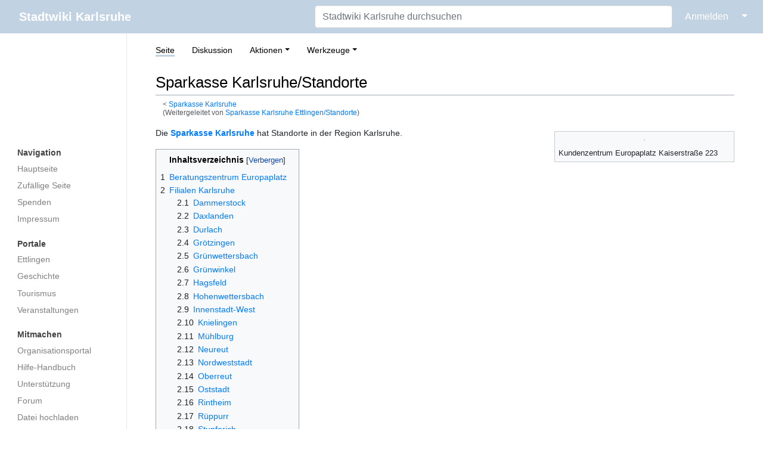

--- FILE ---
content_type: text/html; charset=UTF-8
request_url: https://ka.stadtwiki.net/Sparkasse_Karlsruhe_Ettlingen/Standorte
body_size: 55440
content:
<!DOCTYPE html>
<html class="client-nojs" lang="de-x-formal" dir="ltr">
<head>
<meta charset="UTF-8"/>
<title>Sparkasse Karlsruhe/Standorte – Stadtwiki Karlsruhe</title>
<script>document.documentElement.className="client-js";RLCONF={"wgBreakFrames":true,"wgSeparatorTransformTable":[",\t.",".\t,"],"wgDigitTransformTable":["",""],"wgDefaultDateFormat":"dmy","wgMonthNames":["","Januar","Februar","März","April","Mai","Juni","Juli","August","September","Oktober","November","Dezember"],"wgRequestId":"64054c991b97d52cf205a84f","wgCSPNonce":false,"wgCanonicalNamespace":"","wgCanonicalSpecialPageName":false,"wgNamespaceNumber":0,"wgPageName":"Sparkasse_Karlsruhe/Standorte","wgTitle":"Sparkasse Karlsruhe/Standorte","wgCurRevisionId":590803,"wgRevisionId":590803,"wgArticleId":68662,"wgIsArticle":true,"wgIsRedirect":false,"wgAction":"view","wgUserName":null,"wgUserGroups":["*"],"wgCategories":["Kreditinstitut"],"wgPageContentLanguage":"de-formal","wgPageContentModel":"wikitext","wgRelevantPageName":"Sparkasse_Karlsruhe/Standorte","wgRelevantArticleId":68662,"wgIsProbablyEditable":false,"wgRelevantPageIsProbablyEditable":false,"wgRestrictionEdit":[],"wgRestrictionMove":[],"wgRedirectedFrom":"Sparkasse_Karlsruhe_Ettlingen/Standorte","wgMFDisplayWikibaseDescriptions":{"search":false,"nearby":false,"watchlist":false,"tagline":false},"wgInternalRedirectTargetUrl":"/Sparkasse_Karlsruhe/Standorte"};
RLSTATE={"site.styles":"ready","user.styles":"ready","user":"ready","user.options":"loading","skins.medik.responsive":"ready","skins.medik":"ready"};RLPAGEMODULES=["mediawiki.action.view.redirect","site","mediawiki.page.ready","mediawiki.toc","skins.medik.js"];</script>
<script>(RLQ=window.RLQ||[]).push(function(){mw.loader.implement("user.options@12s5i",function($,jQuery,require,module){mw.user.tokens.set({"patrolToken":"+\\","watchToken":"+\\","csrfToken":"+\\"});});});</script>
<link rel="stylesheet" href="/w/load.php?lang=de-formal&amp;modules=skins.medik%7Cskins.medik.responsive&amp;only=styles&amp;skin=medik"/>
<script async="" src="/w/load.php?lang=de-formal&amp;modules=startup&amp;only=scripts&amp;raw=1&amp;skin=medik"></script>
<meta name="ResourceLoaderDynamicStyles" content=""/>
<link rel="stylesheet" href="/w/load.php?lang=de-formal&amp;modules=site.styles&amp;only=styles&amp;skin=medik"/>
<meta name="generator" content="MediaWiki 1.39.17"/>
<meta name="format-detection" content="telephone=no"/>
<meta name="theme-color" content="#c1d2e2"/>
<meta name="viewport" content="width=device-width, initial-scale=1"/>
<link rel="apple-touch-icon" href="/w/apple-touch-icon.png"/>
<link rel="icon" href="/w/favicon.ico"/>
<link rel="search" type="application/opensearchdescription+xml" href="/w/opensearch_desc.php" title="Stadtwiki Karlsruhe (de-formal)"/>
<link rel="EditURI" type="application/rsd+xml" href="https://ka.stadtwiki.net/w/api.php?action=rsd"/>
<link rel="license" href="https://creativecommons.org/licenses/by-nc-sa/2.0/"/>
<link rel="alternate" type="application/atom+xml" title="Atom-Feed für „Stadtwiki Karlsruhe“" href="/w/index.php?title=Spezial:Letzte_%C3%84nderungen&amp;feed=atom"/>
<link rel="canonical" href="https://ka.stadtwiki.net/Sparkasse_Karlsruhe/Standorte"/>
</head>
<body class="mediawiki ltr sitedir-ltr mw-hide-empty-elt ns-0 ns-subject page-Sparkasse_Karlsruhe_Standorte rootpage-Sparkasse_Karlsruhe skin-medik action-view skin--responsive"><style>:root {--medik: #c1d2e2;}</style>
<div id="mw-wrapper">

	<!-- navbar -->
	<div id="mw-navbar" role="navigation" class="navbar navbar-expand-lg navbar-light d-flex justify-content-between bg-ws">
		<div id="mw-navbar-left">
			<div id="p-logo" class="mw-portlet" role="banner"><span class="mw-hamb"></span><a id="p-banner" class="mw-wiki-title navbar-brand" href="/Hauptseite" title="Hauptseite"><span class="mw-desktop-sitename">Stadtwiki Karlsruhe</span> <span class="mw-mobile-sitename">Stadtwiki Karlsruhe</span></a></div>
		</div>
		<div class="dropdown" id="mw-navbar-right">
			<form action="/w/index.php" role="search" class="mw-portlet form-inline my-lg-0" id="p-search"><input type="hidden" value="Spezial:Suche" name="title"/><h3 hidden=""><label for="searchInput">Suche</label></h3><input type="search" name="search" placeholder="Stadtwiki Karlsruhe durchsuchen" aria-label="Stadtwiki Karlsruhe durchsuchen" autocapitalize="sentences" title="Stadtwiki Karlsruhe durchsuchen [f]" accesskey="f" id="searchInput" class="form-control mr-sm-2"/><input class="searchButton btn btn-outline-dark my-2 my-sm-0" type="submit" name="go" title="Gehe direkt zu der Seite mit genau diesem Namen, falls sie vorhanden ist." hidden="" id="searchGoButton" value="Seite"/></form><div id="user-tools" class="btn-group"><div class="profile-icon"></div><a href="/w/index.php?title=Spezial:Anmelden&amp;returnto=Sparkasse+Karlsruhe%2FStandorte"><button class="btn btn-link" type="submit">Anmelden</button></a><button class="btn btn-link dropdown-toggle dropdown-toggle-split" type="button" data-toggle="dropdown" aria-haspopup="true" aria-expanded="false"><span class="sr-only">&darr;</span></button><div class="dropdown-menu dropdown-menu-right"><div role="navigation" id="p-personal" title="Benutzermenü" aria-labelledby="p-personal-label" class="mw-portlet"><a id="p-personal-label" lang="de-x-formal" dir="ltr" class="nav-link disabled" href="#" role="button">Meine Werkzeuge</a><div class="mw-portlet-body"><ul lang="de-x-formal" dir="ltr"><li id="pt-createaccount" class="mw-list-item"><a href="/w/index.php?title=Spezial:Benutzerkonto_anlegen&amp;returnto=Sparkasse+Karlsruhe%2FStandorte" title="Wir ermutigen Sie dazu, ein Benutzerkonto zu erstellen und sich anzumelden. Es ist jedoch nicht zwingend erforderlich.">Benutzerkonto erstellen</a></li><li id="pt-login" class="mw-list-item"><a href="/w/index.php?title=Spezial:Anmelden&amp;returnto=Sparkasse+Karlsruhe%2FStandorte" title="Sich anzumelden wird gerne gesehen, ist jedoch nicht zwingend erforderlich. [o]" accesskey="o">Anmelden</a></li></ul></div></div></div></div>
		</div>
	</div>

	<!-- sidebar and main content wrapper -->
	<div class="container-fluid" id="mw-main-container">
		<div class="row">

			<!-- navigation sidebar -->
			<div id="mw-navigation" role="navigation" class="col-12 col-md-3 col-xl-2" style="font-size: 0.9em;">
				<nav class="nav flex-column">
					<h2>
						Navigationsmenü
					</h2>
					<div id="site-navigation">
						<div class="mw-wiki-navigation-logo"><a class="mw-wiki-logo" style="" href="/Hauptseite"></a></div><div role="navigation" id="p-Navigation" aria-labelledby="p-Navigation-label" class="mw-portlet"><a id="p-Navigation-label" lang="de-x-formal" dir="ltr" class="nav-link disabled" href="#" role="button">Navigation</a><div class="mw-portlet-body"><ul lang="de-x-formal" dir="ltr"><li id="n-mainpage" class="mw-list-item"><a href="/Hauptseite" class="nav-link" title="Hauptseite anzeigen [z]" accesskey="z">Hauptseite</a></li><li id="n-randompage" class="mw-list-item"><a href="/Spezial:Zuf%C3%A4llige_Seite" class="nav-link" title="Zufällige Seite aufrufen [x]" accesskey="x">Zufällige Seite</a></li><li id="n-Spenden" class="mw-list-item"><a href="/Stadtwiki:Spenden" class="nav-link">Spenden</a></li><li id="n-Impressum" class="mw-list-item"><a href="/Stadtwiki:Impressum" class="nav-link">Impressum</a></li></ul></div></div><div role="navigation" id="p-Portale" aria-labelledby="p-Portale-label" class="mw-portlet"><a id="p-Portale-label" lang="de-x-formal" dir="ltr" class="nav-link disabled" href="#" role="button">Portale</a><div class="mw-portlet-body"><ul lang="de-x-formal" dir="ltr"><li id="n-Ettlingen" class="mw-list-item"><a href="/Portal:Ettlingen" class="nav-link">Ettlingen</a></li><li id="n-Geschichte" class="mw-list-item"><a href="/Portal:Geschichte" class="nav-link">Geschichte</a></li><li id="n-Tourismus" class="mw-list-item"><a href="/Portal:Tourismus" class="nav-link">Tourismus</a></li><li id="n-Veranstaltungen" class="mw-list-item"><a href="/Portal:Veranstaltungen" class="nav-link">Veranstaltungen</a></li></ul></div></div><div role="navigation" id="p-Mitmachen" aria-labelledby="p-Mitmachen-label" class="mw-portlet"><a id="p-Mitmachen-label" lang="de-x-formal" dir="ltr" class="nav-link disabled" href="#" role="button">Mitmachen</a><div class="mw-portlet-body"><ul lang="de-x-formal" dir="ltr"><li id="n-Organisationsportal" class="mw-list-item"><a href="/Stadtwiki:Portal" class="nav-link">Organisationsportal</a></li><li id="n-Hilfe-Handbuch" class="mw-list-item"><a href="/Hilfe:Portal" class="nav-link">Hilfe-Handbuch</a></li><li id="n-Unterstützung" class="mw-list-item"><a href="/Stadtwiki:Unterst%C3%BCtzung" class="nav-link">Unterstützung</a></li><li id="n-Forum" class="mw-list-item"><a href="/Stadtwiki:Forum" class="nav-link">Forum</a></li><li id="n-Datei-hochladen" class="mw-list-item"><a href="/Spezial:Hochladen" class="nav-link">Datei hochladen</a></li><li id="n-recentchanges" class="mw-list-item"><a href="/Spezial:Letzte_%C3%84nderungen" class="nav-link" title="Liste der letzten Änderungen in diesem Wiki [r]" accesskey="r">Letzte Änderungen</a></li></ul></div></div><div role="navigation" id="p-Sonstiges" aria-labelledby="p-Sonstiges-label" class="mw-portlet"><a id="p-Sonstiges-label" lang="de-x-formal" dir="ltr" class="nav-link disabled" href="#" role="button">Sonstiges</a><div class="mw-portlet-body"><ul lang="de-x-formal" dir="ltr"><li id="n-Spezialseiten" class="mw-list-item"><a href="/Spezial:Spezialseiten" class="nav-link">Spezialseiten</a></li></ul></div></div>
					</div>
				</nav>
			</div>

			<!-- main content -->
			<div class="col-12 col-md-9 col-xl-10 py-md-3 px-md-5">
				
				
				<aside><div class="d-flex flex-row"><div role="navigation" id="p-namespaces" aria-labelledby="p-namespaces-label" class="mw-portlet"><a id="p-namespaces-label" lang="de-x-formal" dir="ltr" class="nav-link disabled" href="#" role="button">Namensräume</a><div class="mw-portlet-body"><div lang="de-x-formal" dir="ltr"><span id="ca-nstab-main" class="selected mw-list-item"><a href="/Sparkasse_Karlsruhe/Standorte" title="Seiteninhalt anzeigen [c]" accesskey="c">Seite</a></span><span id="ca-talk" class="mw-list-item"><a href="/Diskussion:Sparkasse_Karlsruhe/Standorte" rel="discussion" title="Diskussion zum Seiteninhalt [t]" accesskey="t">Diskussion</a></span></div></div></div><div class="dropdown"><a class="dropdown-toggle" role="button" data-toggle="dropdown" data-display="static" aria-haspopup="true" aria-expanded="false">Aktionen</a><div class="dropdown-menu dropdown-menu-right"><div role="navigation" id="p-views" aria-labelledby="p-views-label" class="mw-portlet"><a id="p-views-label" lang="de-x-formal" dir="ltr" class="nav-link disabled" href="#" role="button">Ansichten</a><div class="mw-portlet-body"><ul lang="de-x-formal" dir="ltr"><li id="ca-view" class="selected mw-list-item"><a href="/Sparkasse_Karlsruhe/Standorte" class="dropdown-item">Lesen</a></li><li id="ca-viewsource" class="mw-list-item"><a href="/w/index.php?title=Sparkasse_Karlsruhe/Standorte&amp;action=edit" class="dropdown-item" title="Diese Seite ist geschützt. Ihr Quelltext kann dennoch angesehen und kopiert werden. [e]" accesskey="e">Quelltext anzeigen</a></li><li id="ca-history" class="mw-list-item"><a href="/w/index.php?title=Sparkasse_Karlsruhe/Standorte&amp;action=history" class="dropdown-item" title="Frühere Versionen dieser Seite listen [h]" accesskey="h">Versionsgeschichte</a></li></ul></div></div></div></div><div class="dropdown"><a class="dropdown-toggle" role="button" data-toggle="dropdown" data-display="static" aria-haspopup="true" aria-expanded="false">Werkzeuge</a><div class="dropdown-menu dropdown-menu-right"><div role="navigation" id="p-tb" aria-labelledby="p-tb-label" class="mw-portlet"><a id="p-tb-label" lang="de-x-formal" dir="ltr" class="nav-link disabled" href="#" role="button">Werkzeuge</a><div class="mw-portlet-body"><ul lang="de-x-formal" dir="ltr"><li id="t-whatlinkshere" class="mw-list-item"><a href="/Spezial:Linkliste/Sparkasse_Karlsruhe/Standorte" class="dropdown-item" title="Liste aller Seiten, die hierher verlinken [j]" accesskey="j">Links auf diese Seite</a></li><li id="t-recentchangeslinked" class="mw-list-item"><a href="/Spezial:%C3%84nderungen_an_verlinkten_Seiten/Sparkasse_Karlsruhe/Standorte" rel="nofollow" class="dropdown-item" title="Letzte Änderungen an Seiten, die von hier verlinkt sind [k]" accesskey="k">Änderungen an verlinkten Seiten</a></li><li id="t-specialpages" class="mw-list-item"><a href="/Spezial:Spezialseiten" class="dropdown-item" title="Liste aller Spezialseiten [q]" accesskey="q">Spezialseiten</a></li><li id="t-print" class="mw-list-item"><a href="javascript:print();" rel="alternate" class="dropdown-item" title="Druckansicht dieser Seite [p]" accesskey="p">Druckversion</a></li><li id="t-permalink" class="mw-list-item"><a href="/w/index.php?title=Sparkasse_Karlsruhe/Standorte&amp;oldid=590803" class="dropdown-item" title="Dauerhafter Link zu dieser Seitenversion">Permanenter Link</a></li><li id="t-info" class="mw-list-item"><a href="/w/index.php?title=Sparkasse_Karlsruhe/Standorte&amp;action=info" class="dropdown-item" title="Weitere Informationen über diese Seite">Seiten­­informationen</a></li><li id="t-cite" class="mw-list-item"><a href="/w/index.php?title=Spezial:Zitierhilfe&amp;page=Sparkasse_Karlsruhe%2FStandorte&amp;id=590803&amp;wpFormIdentifier=titleform" class="dropdown-item" title="Hinweise, wie diese Seite zitiert werden kann">Seite zitieren</a></li></ul></div></div></div></div></div></aside>
				<div class="mw-body" id="content" style="font-size: 0.9em;" role="main">
					<div class="mw-indicators">
</div>

					<h1 id="firstHeading" class="firstHeading" lang=""><span class="mw-page-title-main">Sparkasse Karlsruhe/Standorte</span></h1>
					<div id="siteSub">Aus dem Stadtwiki Karlsruhe:</div>
					<div class="mw-body-content" id="bodyContent">
							<div id="contentSub">
								<p><span class="subpages">&lt; <a href="/Sparkasse_Karlsruhe" title="Sparkasse Karlsruhe">Sparkasse Karlsruhe</a></span><span class="mw-redirectedfrom">(Weitergeleitet von <a href="/w/index.php?title=Sparkasse_Karlsruhe_Ettlingen/Standorte&amp;redirect=no" class="mw-redirect" title="Sparkasse Karlsruhe Ettlingen/Standorte">Sparkasse Karlsruhe Ettlingen/Standorte</a>)</span></p>
								<p></p>
							</div>
							<div id="mw-content-text" class="mw-body-content mw-content-ltr" lang="de-x-formal" dir="ltr"><div class="mw-parser-output"><div class="thumb tright"><div class="thumbinner" style="width:302px;"><a href="/Datei:KaKaiserstr223-01.jpg" class="image"><img alt="" src="/w/thumb.php?f=KaKaiserstr223-01.jpg&amp;width=300" decoding="async" loading="lazy" width="300" height="225" class="thumbimage" srcset="/w/thumb.php?f=KaKaiserstr223-01.jpg&amp;width=450 1.5x, /w/thumb.php?f=KaKaiserstr223-01.jpg&amp;width=600 2x" /></a>  <div class="thumbcaption"><div class="magnify"><a href="/Datei:KaKaiserstr223-01.jpg" class="internal" title="vergrößern"></a></div>Kundenzentrum Europaplatz Kaiserstraße 223</div></div></div>
<p>Die <b><a href="/Sparkasse_Karlsruhe" title="Sparkasse Karlsruhe">Sparkasse Karlsruhe</a></b> hat Standorte in der Region Karlsruhe.
</p>
<div id="toc" class="toc" role="navigation" aria-labelledby="mw-toc-heading"><input type="checkbox" role="button" id="toctogglecheckbox" class="toctogglecheckbox" style="display:none" /><div class="toctitle" lang="de-x-formal" dir="ltr"><h2 id="mw-toc-heading">Inhaltsverzeichnis</h2><span class="toctogglespan"><label class="toctogglelabel" for="toctogglecheckbox"></label></span></div>
<ul>
<li class="toclevel-1 tocsection-1"><a href="#Beratungszentrum_Europaplatz"><span class="tocnumber">1</span> <span class="toctext">Beratungszentrum Europaplatz</span></a></li>
<li class="toclevel-1 tocsection-2"><a href="#Filialen_Karlsruhe"><span class="tocnumber">2</span> <span class="toctext">Filialen Karlsruhe</span></a>
<ul>
<li class="toclevel-2 tocsection-3"><a href="#Dammerstock"><span class="tocnumber">2.1</span> <span class="toctext">Dammerstock</span></a></li>
<li class="toclevel-2 tocsection-4"><a href="#Daxlanden"><span class="tocnumber">2.2</span> <span class="toctext">Daxlanden</span></a></li>
<li class="toclevel-2 tocsection-5"><a href="#Durlach"><span class="tocnumber">2.3</span> <span class="toctext">Durlach</span></a></li>
<li class="toclevel-2 tocsection-6"><a href="#Grötzingen"><span class="tocnumber">2.4</span> <span class="toctext">Grötzingen</span></a></li>
<li class="toclevel-2 tocsection-7"><a href="#Grünwettersbach"><span class="tocnumber">2.5</span> <span class="toctext">Grünwettersbach</span></a></li>
<li class="toclevel-2 tocsection-8"><a href="#Grünwinkel"><span class="tocnumber">2.6</span> <span class="toctext">Grünwinkel</span></a></li>
<li class="toclevel-2 tocsection-9"><a href="#Hagsfeld"><span class="tocnumber">2.7</span> <span class="toctext">Hagsfeld</span></a></li>
<li class="toclevel-2 tocsection-10"><a href="#Hohenwettersbach"><span class="tocnumber">2.8</span> <span class="toctext">Hohenwettersbach</span></a></li>
<li class="toclevel-2 tocsection-11"><a href="#Innenstadt-West"><span class="tocnumber">2.9</span> <span class="toctext">Innenstadt-West</span></a></li>
<li class="toclevel-2 tocsection-12"><a href="#Knielingen"><span class="tocnumber">2.10</span> <span class="toctext">Knielingen</span></a></li>
<li class="toclevel-2 tocsection-13"><a href="#Mühlburg"><span class="tocnumber">2.11</span> <span class="toctext">Mühlburg</span></a></li>
<li class="toclevel-2 tocsection-14"><a href="#Neureut"><span class="tocnumber">2.12</span> <span class="toctext">Neureut</span></a></li>
<li class="toclevel-2 tocsection-15"><a href="#Nordweststadt"><span class="tocnumber">2.13</span> <span class="toctext">Nordweststadt</span></a></li>
<li class="toclevel-2 tocsection-16"><a href="#Oberreut"><span class="tocnumber">2.14</span> <span class="toctext">Oberreut</span></a></li>
<li class="toclevel-2 tocsection-17"><a href="#Oststadt"><span class="tocnumber">2.15</span> <span class="toctext">Oststadt</span></a></li>
<li class="toclevel-2 tocsection-18"><a href="#Rintheim"><span class="tocnumber">2.16</span> <span class="toctext">Rintheim</span></a></li>
<li class="toclevel-2 tocsection-19"><a href="#Rüppurr"><span class="tocnumber">2.17</span> <span class="toctext">Rüppurr</span></a></li>
<li class="toclevel-2 tocsection-20"><a href="#Stupferich"><span class="tocnumber">2.18</span> <span class="toctext">Stupferich</span></a></li>
<li class="toclevel-2 tocsection-21"><a href="#Südstadt"><span class="tocnumber">2.19</span> <span class="toctext">Südstadt</span></a></li>
<li class="toclevel-2 tocsection-22"><a href="#Südweststadt"><span class="tocnumber">2.20</span> <span class="toctext">Südweststadt</span></a></li>
<li class="toclevel-2 tocsection-23"><a href="#Waldstadt"><span class="tocnumber">2.21</span> <span class="toctext">Waldstadt</span></a></li>
<li class="toclevel-2 tocsection-24"><a href="#Weststadt"><span class="tocnumber">2.22</span> <span class="toctext">Weststadt</span></a></li>
<li class="toclevel-2 tocsection-25"><a href="#Wolfartsweier"><span class="tocnumber">2.23</span> <span class="toctext">Wolfartsweier</span></a></li>
</ul>
</li>
<li class="toclevel-1 tocsection-26"><a href="#Filialen_Landkreis_Karlsruhe"><span class="tocnumber">3</span> <span class="toctext">Filialen Landkreis Karlsruhe</span></a>
<ul>
<li class="toclevel-2 tocsection-27"><a href="#Dettenheim"><span class="tocnumber">3.1</span> <span class="toctext">Dettenheim</span></a></li>
<li class="toclevel-2 tocsection-28"><a href="#Eggenstein-Leopoldshafen"><span class="tocnumber">3.2</span> <span class="toctext">Eggenstein-Leopoldshafen</span></a></li>
<li class="toclevel-2 tocsection-29"><a href="#Ettlingen"><span class="tocnumber">3.3</span> <span class="toctext">Ettlingen</span></a></li>
<li class="toclevel-2 tocsection-30"><a href="#Graben-Neudorf"><span class="tocnumber">3.4</span> <span class="toctext">Graben-Neudorf</span></a></li>
<li class="toclevel-2 tocsection-31"><a href="#Karlsbad"><span class="tocnumber">3.5</span> <span class="toctext">Karlsbad</span></a></li>
<li class="toclevel-2 tocsection-32"><a href="#Linkenheim-Hochstetten"><span class="tocnumber">3.6</span> <span class="toctext">Linkenheim-Hochstetten</span></a></li>
<li class="toclevel-2 tocsection-33"><a href="#Malsch"><span class="tocnumber">3.7</span> <span class="toctext">Malsch</span></a></li>
<li class="toclevel-2 tocsection-34"><a href="#Marxzell"><span class="tocnumber">3.8</span> <span class="toctext">Marxzell</span></a></li>
<li class="toclevel-2 tocsection-35"><a href="#Oberhausen-Rheinhausen"><span class="tocnumber">3.9</span> <span class="toctext">Oberhausen-Rheinhausen</span></a></li>
<li class="toclevel-2 tocsection-36"><a href="#Pfinztal"><span class="tocnumber">3.10</span> <span class="toctext">Pfinztal</span></a></li>
<li class="toclevel-2 tocsection-37"><a href="#Philippsburg"><span class="tocnumber">3.11</span> <span class="toctext">Philippsburg</span></a></li>
<li class="toclevel-2 tocsection-38"><a href="#Rheinstetten"><span class="tocnumber">3.12</span> <span class="toctext">Rheinstetten</span></a></li>
<li class="toclevel-2 tocsection-39"><a href="#Stutensee"><span class="tocnumber">3.13</span> <span class="toctext">Stutensee</span></a></li>
<li class="toclevel-2 tocsection-40"><a href="#Waghäusel"><span class="tocnumber">3.14</span> <span class="toctext">Waghäusel</span></a></li>
<li class="toclevel-2 tocsection-41"><a href="#Waldbronn"><span class="tocnumber">3.15</span> <span class="toctext">Waldbronn</span></a></li>
<li class="toclevel-2 tocsection-42"><a href="#Weingarten"><span class="tocnumber">3.16</span> <span class="toctext">Weingarten</span></a></li>
</ul>
</li>
</ul>
</div>

<h2><span class="mw-headline" id="Beratungszentrum_Europaplatz">Beratungszentrum Europaplatz</span></h2>
<dl><dt>Beratungszentrum Europaplatz</dt>
<dd><a href="/Kaiserstra%C3%9Fe" title="Kaiserstraße">Kaiserstraße</a> 223</dd>
<dd>76133 Karlsruhe</dd></dl>
<p>Weitere Informationen: <a class="external autonumber" href="https://www.sparkasse-karlsruhe.de/de/home/service/filiale-finden.html#/details/105611">[1]</a>
</p>
<h2><span class="mw-headline" id="Filialen_Karlsruhe">Filialen Karlsruhe</span></h2>
<h3><span class="mw-headline" id="Dammerstock">Dammerstock</span></h3>
<dl><dt>SB-Filiale Dammerstock</dt>
<dd><a href="/N%C3%BCrnberger_Stra%C3%9Fe" title="Nürnberger Straße">Nürnberger Straße</a> 5a</dd>
<dd>76199 Karlsruhe</dd></dl>
<p>Weitere Informationen: <a class="external autonumber" href="https://www.sparkasse-karlsruhe.de/de/home/service/filiale-finden.html#/details/14683">[2]</a>
</p>
<h3><span class="mw-headline" id="Daxlanden">Daxlanden</span></h3>
<dl><dt>Filiale Daxlanden</dt>
<dd><a href="/Rappenw%C3%B6rtstra%C3%9Fe" title="Rappenwörtstraße">Rappenwörtstraße</a> 30</dd>
<dd>76189 Karlsruhe</dd></dl>
<p>Weitere Informationen: <a class="external autonumber" href="https://www.sparkasse-karlsruhe.de/de/home/service/filiale-finden.html#/details/14684">[3]</a>
</p>
<h3><span class="mw-headline" id="Durlach">Durlach</span></h3>
<div class="thumb tright"><div class="thumbinner" style="width:302px;"><a href="/Datei:Aue_Sparkassenfiliale.jpg" class="image"><img alt="" src="/w/thumb.php?f=Aue_Sparkassenfiliale.jpg&amp;width=300" decoding="async" loading="lazy" width="300" height="223" class="thumbimage" srcset="/w/thumb.php?f=Aue_Sparkassenfiliale.jpg&amp;width=450 1.5x, /w/thumb.php?f=Aue_Sparkassenfiliale.jpg&amp;width=600 2x" /></a>  <div class="thumbcaption"><div class="magnify"><a href="/Datei:Aue_Sparkassenfiliale.jpg" class="internal" title="vergrößern"></a></div>Filiale Aue</div></div></div>
<dl><dt>Filiale Aue</dt>
<dd><a href="/Auer_Stra%C3%9Fe" title="Auer Straße">Auer Straße</a> 76</dd>
<dd>76227 Karlsruhe</dd></dl>
<p>Weitere Informationen: <a class="external autonumber" href="https://www.sparkasse-karlsruhe.de/de/home/service/filiale-finden.html#/details/36531">[4]</a>
</p>
<dl><dt>Filiale Durlach</dt>
<dd><a href="/Pfinztalstra%C3%9Fe" title="Pfinztalstraße">Pfinztalstraße</a> 61</dd>
<dd>76227 Karlsruhe</dd></dl>
<p>Weitere Informationen: <a class="external autonumber" href="https://www.sparkasse-karlsruhe.de/de/home/service/filiale-finden.html#/details/36530">[5]</a>
</p>
<h3><span id="Gr.C3.B6tzingen"></span><span class="mw-headline" id="Grötzingen">Grötzingen</span></h3>
<dl><dt>Filiale Grötzingen</dt></dl>
<dl><dd><a href="/M%C3%BChlstra%C3%9Fe" title="Mühlstraße">Mühlstraße</a> 8</dd>
<dd>76229 Karlsruhe</dd></dl>
<p>Weitere Informationen: <a class="external autonumber" href="https://www.sparkasse-karlsruhe.de/de/home/service/filiale-finden.html#/details/14676">[6]</a>
</p>
<h3><span id="Gr.C3.BCnwettersbach"></span><span class="mw-headline" id="Grünwettersbach">Grünwettersbach</span></h3>
<dl><dt>Filiale Grünwettersbach</dt>
<dd><a href="/Zur_Ziegelh%C3%BCtte" title="Zur Ziegelhütte">Zur Ziegelhütte</a> 1-3</dd>
<dd>76228 Karlsruhe</dd></dl>
<p>Weitere Informationen: <a class="external autonumber" href="https://www.sparkasse-karlsruhe.de/de/home/service/filiale-finden.html#/details/14671">[7]</a>
</p>
<h3><span id="Gr.C3.BCnwinkel"></span><span class="mw-headline" id="Grünwinkel">Grünwinkel</span></h3>
<dl><dt>SB-Filiale Heidenstückersiedlung</dt>
<dd><a href="/Bernsteinstra%C3%9Fe" title="Bernsteinstraße">Bernsteinstraße</a> 16</dd>
<dd>76189 Karlsruhe</dd></dl>
<p>Weitere Informationen: <a class="external autonumber" href="https://www.sparkasse-karlsruhe.de/de/home/service/filiale-finden.html#/details/14690">[8]</a>
</p>
<h3><span class="mw-headline" id="Hagsfeld">Hagsfeld</span></h3>
<dl><dt>SB-Filiale Hagsfeld</dt>
<dd><a href="/Karlsruher_Stra%C3%9Fe" title="Karlsruher Straße">Karlsruher Straße</a> 23</dd>
<dd>76139 Karlsruhe</dd></dl>
<p>Weitere Informationen: <a class="external autonumber" href="https://www.sparkasse-karlsruhe.de/de/home/service/filiale-finden.html#/details/36528">[9]</a>
</p>
<h3><span class="mw-headline" id="Hohenwettersbach">Hohenwettersbach</span></h3>
<dl><dt>SB-Filiale Hohenwettersbach</dt>
<dd><a href="/Neuer_Weg" title="Neuer Weg">Neuer Weg</a> 2</dd>
<dd>76228 Karlsruhe</dd></dl>
<p>Weitere Informationen: <a class="external autonumber" href="https://www.sparkasse-karlsruhe.de/de/home/service/filiale-finden.html#/details/148714">[10]</a>
</p>
<h3><span class="mw-headline" id="Innenstadt-West">Innenstadt-West</span></h3>
<div class="thumb tright"><div class="thumbinner" style="width:302px;"><a href="/Datei:Marktplatz_Blumenmarkt_November_2011_1.jpg" class="image"><img alt="" src="/w/thumb.php?f=Marktplatz_Blumenmarkt_November_2011_1.jpg&amp;width=300" decoding="async" loading="lazy" width="300" height="225" class="thumbimage" srcset="/w/thumb.php?f=Marktplatz_Blumenmarkt_November_2011_1.jpg&amp;width=450 1.5x, /w/thumb.php?f=Marktplatz_Blumenmarkt_November_2011_1.jpg&amp;width=600 2x" /></a>  <div class="thumbcaption"><div class="magnify"><a href="/Datei:Marktplatz_Blumenmarkt_November_2011_1.jpg" class="internal" title="vergrößern"></a></div>Filiale am <a href="/Marktplatz" title="Marktplatz">Marktplatz</a></div></div></div>
<dl><dt>SB-Filiale Marktplatz</dt>
<dd><a href="/Karl-Friedrich-Stra%C3%9Fe" title="Karl-Friedrich-Straße">Karl-Friedrich-Straße</a> 8</dd>
<dd>76133 Karlsruhe</dd>
<dt>Siehe auch</dt>
<dd>Kundenzentrum Europaplatz</dd></dl>
<p>Weitere Informationen: <a class="external autonumber" href="https://www.sparkasse-karlsruhe.de/de/home/service/filiale-finden.html#/details/14688">[11]</a>
</p>
<h3><span class="mw-headline" id="Knielingen">Knielingen</span></h3>
<dl><dt>Filiale Knielingen</dt>
<dd><a href="/Herweghstra%C3%9Fe" title="Herweghstraße">Herweghstraße</a> 1 b</dd>
<dd>76187 Karlsruhe</dd></dl>
<p>Weitere Informationen: <a class="external autonumber" href="https://www.sparkasse-karlsruhe.de/de/home/service/filiale-finden.html#/details/36529">[12]</a>
</p>
<h3><span id="M.C3.BChlburg"></span><span class="mw-headline" id="Mühlburg">Mühlburg</span></h3>
<dl><dt>Filiale Mühlburg</dt>
<dd><a href="/Rheinstra%C3%9Fe" title="Rheinstraße">Rheinstraße</a> 5-7</dd>
<dd>76185 Karlsruhe</dd></dl>
<p>Weitere Informationen: <a class="external autonumber" href="https://www.sparkasse-karlsruhe.de/de/home/service/filiale-finden.html#/details/14681">[13]</a>
</p>
<h3><span class="mw-headline" id="Neureut">Neureut</span></h3>
<dl><dt>SB-Filiale Neureut</dt>
<dd><a href="/Alte_Friedrichstra%C3%9Fe" title="Alte Friedrichstraße">Alte Friedrichstraße</a> 65</dd>
<dd>76149 Karlsruhe</dd></dl>
<p>weitere Informationen: <a class="external autonumber" href="https://www.sparkasse-karlsruhe.de/de/home/service/filiale-finden.html#/details/14679">[14]</a>
</p>
<dl><dt>Filiale Neureut</dt>
<dd><a href="/B%C3%A4renweg" title="Bärenweg">Bärenweg</a> 37</dd>
<dd>76149 Karlsruhe</dd></dl>
<p>weitere Informationen: <a class="external autonumber" href="https://www.sparkasse-karlsruhe.de/de/home/service/filiale-finden.html#/details/14694">[15]</a>
</p>
<div class="thumb tright"><div class="thumbinner" style="width:302px;"><a href="/Datei:Sparkasse_NeureuterPlatz.jpg" class="image"><img alt="" src="/w/thumb.php?f=Sparkasse_NeureuterPlatz.jpg&amp;width=300" decoding="async" loading="lazy" width="300" height="225" class="thumbimage" srcset="/w/thumb.php?f=Sparkasse_NeureuterPlatz.jpg&amp;width=450 1.5x, /w/thumb.php?f=Sparkasse_NeureuterPlatz.jpg&amp;width=600 2x" /></a>  <div class="thumbcaption"><div class="magnify"><a href="/Datei:Sparkasse_NeureuterPlatz.jpg" class="internal" title="vergrößern"></a></div>Fililale Neureuter Platz</div></div></div>
<dl><dt>SB-Filiale Neureut-Kirchfeld</dt>
<dd><a href="/Hermann-H%C3%B6pker-Aschoff-Stra%C3%9Fe" title="Hermann-Höpker-Aschoff-Straße">Hermann-Höpker-Aschoff-Straße</a> 2</dd>
<dd>76149 Karlsruhe</dd></dl>
<p>weitere Informationen: <a class="external autonumber" href="https://www.sparkasse-karlsruhe.de/de/home/service/filiale-finden.html#/details/143011">[16]</a>
</p>
<h3><span class="mw-headline" id="Nordweststadt">Nordweststadt</span></h3>
<div class="thumb tright"><div class="thumbinner" style="width:302px;"><a href="/Datei:2025-12-27_Sparkasse_Nordweststadt.JPG" class="image"><img alt="" src="/w/thumb.php?f=2025-12-27_Sparkasse_Nordweststadt.JPG&amp;width=300" decoding="async" loading="lazy" width="300" height="225" class="thumbimage" srcset="/w/thumb.php?f=2025-12-27_Sparkasse_Nordweststadt.JPG&amp;width=450 1.5x, /w/thumb.php?f=2025-12-27_Sparkasse_Nordweststadt.JPG&amp;width=600 2x" /></a>  <div class="thumbcaption"><div class="magnify"><a href="/Datei:2025-12-27_Sparkasse_Nordweststadt.JPG" class="internal" title="vergrößern"></a></div>Filiale Nordweststadt</div></div></div>
<dl><dt>Filiale Nordweststadt</dt>
<dd><a href="/Landauer_Stra%C3%9Fe" title="Landauer Straße">Landauer Straße</a> 6</dd>
<dd>76185 Karlsruhe</dd></dl>
<p>weitere Informationen: <a class="external autonumber" href="https://www.sparkasse-karlsruhe.de/de/home/service/filiale-finden.html#/details/148171">[17]</a>
</p>
<h3><span class="mw-headline" id="Oberreut">Oberreut</span></h3>
<dl><dt>Filiale Oberreut</dt>
<dd><a href="/Otto-Wels-Stra%C3%9Fe" title="Otto-Wels-Straße">Otto-Wels-Straße</a> 23-25</dd>
<dd>76189 Karlsruhe</dd></dl>
<p>Weitere Informationen: <a class="external autonumber" href="https://www.sparkasse-karlsruhe.de/de/home/service/filiale-finden.html#/details/14693">[18]</a>
</p>
<h3><span class="mw-headline" id="Oststadt">Oststadt</span></h3>
<dl><dt>Filiale Oststadt</dt>
<dd><a href="/Georg-Friedrich-Stra%C3%9Fe" title="Georg-Friedrich-Straße">Georg-Friedrich-Straße</a> 3</dd>
<dd>76131 Karlsruhe</dd></dl>
<p>Weitere Informationen: <a class="external autonumber" href="https://www.sparkasse-karlsruhe.de/de/home/service/filiale-finden.html#/details/14668">[19]</a>
</p>
<h3><span class="mw-headline" id="Rintheim">Rintheim</span></h3>
<dl><dt>SB-Filiale Rintheim</dt>
<dd><a href="/Mannheimer_Stra%C3%9Fe" title="Mannheimer Straße">Mannheimer Straße</a> 51</dd>
<dd>76131 Karlsruhe</dd></dl>
<p>Weitere Informationen: <a class="external autonumber" href="https://www.sparkasse-karlsruhe.de/de/home/service/filiale-finden.html#/details/14687">[20]</a>
</p>
<h3><span id="R.C3.BCppurr"></span><span class="mw-headline" id="Rüppurr">Rüppurr</span></h3>
<div class="thumb tright"><div class="thumbinner" style="width:302px;"><a href="/Datei:Sparkasse_Karlsruhe_Zweigstelle_R%C3%BCppurr.jpg" class="image"><img alt="" src="/w/thumb.php?f=Sparkasse_Karlsruhe_Zweigstelle_R%C3%BCppurr.jpg&amp;width=300" decoding="async" loading="lazy" width="300" height="223" class="thumbimage" srcset="/w/thumb.php?f=Sparkasse_Karlsruhe_Zweigstelle_R%C3%BCppurr.jpg&amp;width=450 1.5x, /w/thumb.php?f=Sparkasse_Karlsruhe_Zweigstelle_R%C3%BCppurr.jpg&amp;width=600 2x" /></a>  <div class="thumbcaption"><div class="magnify"><a href="/Datei:Sparkasse_Karlsruhe_Zweigstelle_R%C3%BCppurr.jpg" class="internal" title="vergrößern"></a></div>Zweigstelle <a href="/R%C3%BCppurr" title="Rüppurr">Rüppurr</a></div></div></div>
<dl><dt>Filiale Rüppurr</dt>
<dd><a href="/Tulpenstra%C3%9Fe" title="Tulpenstraße">Tulpenstraße</a> 4</dd>
<dd>76199 Karlsruhe</dd></dl>
<p>Weitere Informationen: <a class="external autonumber" href="https://www.sparkasse-karlsruhe.de/de/home/service/filiale-finden.html#/details/14673">[21]</a>
</p>
<h3><span class="mw-headline" id="Stupferich">Stupferich</span></h3>
<dl><dt>SB-Filiale Stupferich</dt>
<dd><a href="/Ortsstra%C3%9Fe" title="Ortsstraße">Ortsstraße</a> 28</dd>
<dd>76228 Karlsruhe</dd></dl>
<p>Weitere Informationen: <a class="external autonumber" href="https://www.sparkasse-karlsruhe.de/de/home/service/filiale-finden.html#/details/14675">[22]</a>
</p>
<h3><span id="S.C3.BCdstadt"></span><span class="mw-headline" id="Südstadt">Südstadt</span></h3>
<dl><dt>Filiale Mendelssohnplatz</dt>
<dd><a href="/R%C3%BCppurrer_Stra%C3%9Fe" title="Rüppurrer Straße">Rüppurrer Straße</a> 2c</dd>
<dd>76137 Karlsruhe</dd></dl>
<p>Weitere Informationen: <a class="external autonumber" href="https://www.sparkasse-karlsruhe.de/de/home/service/filiale-finden.html#/details/14669">[23]</a>
</p>
<h3><span id="S.C3.BCdweststadt"></span><span class="mw-headline" id="Südweststadt">Südweststadt</span></h3>
<dl><dt>Filiale Barbarossaplatz</dt>
<dd><a href="/Ebertstra%C3%9Fe" title="Ebertstraße">Ebertstraße</a> 38</dd>
<dd>76137 Karlsruhe</dd></dl>
<p>Weitere Informationen: <a class="external autonumber" href="https://www.sparkasse-karlsruhe.de/de/home/service/filiale-finden.html#/details/14689">[24]</a>
</p>
<dl><dt>SB-Filiale Beiertheimer Feld</dt>
<dd><a href="/Schwindstra%C3%9Fe" title="Schwindstraße">Schwindstraße</a> 10</dd>
<dd>76135 Karlsruhe</dd></dl>
<p>Weitere Informationen: <a class="external autonumber" href="https://www.sparkasse-karlsruhe.de/de/home/service/filiale-finden.html#/details/117096">[25]</a>
</p>
<dl><dt>SB-Filiale Karlstraße</dt>
<dd><a href="/Karlstra%C3%9Fe" title="Karlstraße">Karlstraße</a> 63–65</dd>
<dd>76137 Karlsruhe</dd>
<dd>befindet sich am <a href="/Alter_Brauhof_(Weg)" title="Alter Brauhof (Weg)">Weg „Alter Brauhof“</a></dd></dl>
<p>Weitere Informationen: <a class="external autonumber" href="https://www.sparkasse-karlsruhe.de/de/home/service/filiale-finden.html#/details/36534">[26]</a>
</p>
<h3><span class="mw-headline" id="Waldstadt">Waldstadt</span></h3>
<dl><dt>Filiale Waldstadt</dt>
<dd><a href="/L%C3%B6tzener_Stra%C3%9Fe" title="Lötzener Straße">Lötzener Straße</a> 18</dd>
<dd>76139 Karlsruhe</dd></dl>
<p>Weitere Informationen: <a class="external autonumber" href="https://www.sparkasse-karlsruhe.de/de/home/service/filiale-finden.html#/details/14670">[27]</a>
</p>
<h3><span class="mw-headline" id="Weststadt">Weststadt</span></h3>
<dl><dt>SB-Filiale Weststadt</dt>
<dd><a href="/Sophienstra%C3%9Fe" title="Sophienstraße">Sophienstraße</a> 121</dd>
<dd>76135 Karlsruhe</dd></dl>
<p>Weitere Informationen: <a class="external autonumber" href="https://www.sparkasse-karlsruhe.de/de/home/service/filiale-finden.html#/details/14674">[28]</a>
</p>
<h3><span class="mw-headline" id="Wolfartsweier">Wolfartsweier</span></h3>
<dl><dt>SB-Filiale Wolfartsweier</dt>
<dd><a href="/Heubergstra%C3%9Fe" title="Heubergstraße">Heubergstraße</a> 4</dd>
<dd>76228 Karlsruhe</dd></dl>
<p>Weitere Informationen: <a class="external autonumber" href="https://www.sparkasse-karlsruhe.de/de/home/service/filiale-finden.html#/details/14691">[29]</a>
</p>
<h2><span class="mw-headline" id="Filialen_Landkreis_Karlsruhe">Filialen Landkreis Karlsruhe</span></h2>
<h3><span class="mw-headline" id="Dettenheim">Dettenheim</span></h3>
<dl><dt>Filiale Liedolsheim</dt>
<dd><a href="/Hauptstra%C3%9Fe_(Liedolsheim)" title="Hauptstraße (Liedolsheim)">Hauptstraße</a> 16</dd>
<dd>76706 Dettenheim</dd></dl>
<p>Weitere Informationen: <a class="external autonumber" href="https://www.sparkasse-karlsruhe.de/de/home/service/filiale-finden.html#/details/14731">[30]</a>
</p>
<h3><span class="mw-headline" id="Eggenstein-Leopoldshafen">Eggenstein-Leopoldshafen</span></h3>
<div class="thumb tright"><div class="thumbinner" style="width:302px;"><a href="/Datei:LEO_Sparkasse.jpg" class="image"><img alt="" src="/w/thumb.php?f=LEO_Sparkasse.jpg&amp;width=300" decoding="async" loading="lazy" width="300" height="225" class="thumbimage" srcset="/w/thumb.php?f=LEO_Sparkasse.jpg&amp;width=450 1.5x, /w/thumb.php?f=LEO_Sparkasse.jpg&amp;width=600 2x" /></a>  <div class="thumbcaption"><div class="magnify"><a href="/Datei:LEO_Sparkasse.jpg" class="internal" title="vergrößern"></a></div>Filiale Leopoldshafen</div></div></div>
<dl><dt>Filiale Eggenstein-Leopoldshafen</dt>
<dd><a href="/Hauptstra%C3%9Fe_(Eggenstein)" title="Hauptstraße (Eggenstein)">Hauptstraße</a> 33</dd>
<dd>76344 Eggenstein-Leopoldshafen</dd></dl>
<p>Weitere Informationen: <a class="external autonumber" href="https://www.sparkasse-karlsruhe.de/de/home/service/filiale-finden.html#/details/14733">[31]</a>
</p>
<dl><dt>SB-Filiale Leopoldshafen</dt>
<dd><a href="/Hardtstra%C3%9Fe_(Leopoldshafen)" title="Hardtstraße (Leopoldshafen)">Hardtstraße</a> 15</dd>
<dd>76344 Eggenstein-Leopoldshafen</dd></dl>
<p>Weitere Informationen: <a class="external autonumber" href="https://www.sparkasse-karlsruhe.de/de/home/service/filiale-finden.html#/details/14735">[32]</a>
</p>
<h3><span class="mw-headline" id="Ettlingen">Ettlingen</span></h3>
<dl><dt>Beratungszentrum Ettlingen</dt>
<dd>Erwin-Vetter-Platz 2a</dd>
<dd>76275 Ettlingen</dd></dl>
<p>Weitere Informationen: <a class="external autonumber" href="https://www.sparkasse-karlsruhe.de/de/home/service/filiale-finden.html#/details/110724">[33]</a>
</p>
<dl><dt>SB-Filiale Berliner Platz Ettlingen</dt>
<dd><a href="/Berliner_Platz_(Ettlingen)" title="Berliner Platz (Ettlingen)">Berliner Platz</a> 2</dd>
<dd>76275 Ettlingen</dd></dl>
<p>Weitere Informationen: <a class="external autonumber" href="https://www.sparkasse-karlsruhe.de/de/home/service/filiale-finden.html#/details/14716">[34]</a>
</p>
<dl><dt>SB-Filiale Lindenweg Ettlingen</dt>
<dd><a href="/Lindenweg_(Ettlingen)" title="Lindenweg (Ettlingen)">Lindenweg</a> 1</dd>
<dd>76275 Ettlingen</dd></dl>
<p>Weitere Informationen: <a class="external autonumber" href="https://www.sparkasse-karlsruhe.de/de/home/service/filiale-finden.html#/details/14711">[35]</a>
</p>
<div class="thumb tright"><div class="thumbinner" style="width:302px;"><a href="/Datei:Bruchhausen_Sparkasse.jpg" class="image"><img alt="" src="/w/thumb.php?f=Bruchhausen_Sparkasse.jpg&amp;width=300" decoding="async" loading="lazy" width="300" height="229" class="thumbimage" srcset="/w/thumb.php?f=Bruchhausen_Sparkasse.jpg&amp;width=450 1.5x, /w/thumb.php?f=Bruchhausen_Sparkasse.jpg&amp;width=600 2x" /></a>  <div class="thumbcaption"><div class="magnify"><a href="/Datei:Bruchhausen_Sparkasse.jpg" class="internal" title="vergrößern"></a></div>Filiale Bruchhausen</div></div></div>
<dl><dt>SB-Filiale Bruchhausen</dt>
<dd><a href="/Fr%C3%BChlingstra%C3%9Fe_(Bruchhausen)" title="Frühlingstraße (Bruchhausen)">Frühlingstraße</a> 10</dd>
<dd>76275 Ettlingen</dd></dl>
<p>Weitere Informationen: <a class="external autonumber" href="https://www.sparkasse-karlsruhe.de/de/home/service/filiale-finden.html#/details/14712">[36]</a>
</p>
<h3><span class="mw-headline" id="Graben-Neudorf">Graben-Neudorf</span></h3>
<div class="thumb tright"><div class="thumbinner" style="width:302px;"><a href="/Datei:Graben-Hauptstr-04.jpg" class="image"><img alt="" src="/w/thumb.php?f=Graben-Hauptstr-04.jpg&amp;width=300" decoding="async" loading="lazy" width="300" height="225" class="thumbimage" srcset="/w/thumb.php?f=Graben-Hauptstr-04.jpg&amp;width=450 1.5x, /w/thumb.php?f=Graben-Hauptstr-04.jpg&amp;width=600 2x" /></a>  <div class="thumbcaption"><div class="magnify"><a href="/Datei:Graben-Hauptstr-04.jpg" class="internal" title="vergrößern"></a></div>Filiale Graben-Neudorf</div></div></div>
<dl><dt>Beratungszentrum Graben-Neudorf</dt>
<dd><a href="/Hauptstra%C3%9Fe_(Graben)" title="Hauptstraße (Graben)">Hauptstraße</a> 16</dd>
<dd>76676 Graben-Neudorf</dd></dl>
<p>Weitere Informationen: <a class="external autonumber" href="https://www.sparkasse-karlsruhe.de/de/home/service/filiale-finden.html#/details/101491">[37]</a>
</p>
<dl><dt>SB-Filiale Graben Beethovenstraße</dt>
<dd><a href="/Beethovenstra%C3%9Fe_(Graben)" title="Beethovenstraße (Graben)">Beethovenstraße</a> 3</dd>
<dd>76676 Graben-Neudorf</dd></dl>
<p>Weitere Informationen: <a class="external autonumber" href="https://www.sparkasse-karlsruhe.de/de/home/service/filiale-finden.html#/details/14736">[38]</a>
</p>
<dl><dt>SB-Filiale Neudorf</dt>
<dd>Bruchsaler Straße 29a</dd>
<dd>76676 Graben-Neudorf</dd></dl>
<p>Weitere Informationen: <a class="external autonumber" href="https://www.sparkasse-karlsruhe.de/de/home/service/filiale-finden.html#/details/14737">[39]</a>
</p>
<h3><span class="mw-headline" id="Karlsbad">Karlsbad</span></h3>
<dl><dt>Filiale Langensteinbach</dt>
<dd>Hirtenstraße 43</dd>
<dd>76307 Karlsbad</dd></dl>
<p>Weitere Informationen: <a class="external autonumber" href="https://www.sparkasse-karlsruhe.de/de/home/service/filiale-finden.html#/details/36541">[40]</a>
</p>
<dl><dt>SB-Filiale Langensteinbach KSC</dt>
<dd>Benzstraße 1</dd>
<dd>76307 Karlsbad</dd></dl>
<p>Weitere Informationen: <a class="external autonumber" href="https://www.sparkasse-karlsruhe.de/de/home/service/filiale-finden.html#/details/110839">[41]</a>
</p>
<h3><span class="mw-headline" id="Linkenheim-Hochstetten">Linkenheim-Hochstetten</span></h3>
<dl><dt>Filiale Linkenheim-Hochstetten</dt>
<dd><a href="/Karlsruher_Stra%C3%9Fe_(Linkenheim)" title="Karlsruher Straße (Linkenheim)">Karlsruher Straße</a> 45–47</dd>
<dd>76351 Linkenheim-Hochstetten</dd></dl>
<p>Weitere Informationen: <a class="external autonumber" href="https://www.sparkasse-karlsruhe.de/de/home/service/filiale-finden.html#/details/36544">[42]</a>
</p>
<h3><span class="mw-headline" id="Malsch">Malsch</span></h3>
<dl><dt>Beratungszentrum Malsch</dt>
<dd><a href="/Adlerstra%C3%9Fe_(Malsch)" title="Adlerstraße (Malsch)">Adlerstraße</a> 50</dd>
<dd>76316 Malsch</dd></dl>
<p>Weitere Informationen: <a class="external autonumber" href="https://www.sparkasse-karlsruhe.de/de/home/service/filiale-finden.html#/details/14702">[43]</a>
</p>
<h3><span class="mw-headline" id="Marxzell">Marxzell</span></h3>
<dl><dt>SB-Filiale Pfaffenrot</dt>
<dd>Pforzheimer Straße 10</dd>
<dd>76359 Marxzell</dd></dl>
<p>Weitere Informationen: <a class="external autonumber" href="https://www.sparkasse-karlsruhe.de/de/home/service/filiale-finden.html#/details/36542">[44]</a>
</p>
<h3><span class="mw-headline" id="Oberhausen-Rheinhausen">Oberhausen-Rheinhausen</span></h3>
<dl><dt>Filiale Oberhausen-Rheinhausen</dt>
<dd>Marienstraße 30</dd>
<dd>68794 Oberhausen-Rheinhausen</dd></dl>
<p>Weitere Informationen: <a class="external autonumber" href="https://www.sparkasse-karlsruhe.de/de/home/service/filiale-finden.html#/details/14741">[45]</a>
</p>
<dl><dt>SB-Filiale Rheinhausen</dt>
<dd>Hauptstraße 53</dd>
<dd>68794 Oberhausen-Rheinhausen</dd></dl>
<p>Weitere Informationen: <a class="external autonumber" href="https://www.sparkasse-karlsruhe.de/de/home/service/filiale-finden.html#/details/14740">[46]</a>
</p>
<h3><span class="mw-headline" id="Pfinztal">Pfinztal</span></h3>
<dl><dt>Filiale Berghausen</dt>
<dd><a href="/Br%C3%BCckstra%C3%9Fe_(Berghausen)" title="Brückstraße (Berghausen)">Brückstraße</a> 7</dd>
<dd>76327 Pfinztal</dd></dl>
<p>Weitere Informationen: <a class="external autonumber" href="https://www.sparkasse-karlsruhe.de/de/home/service/filiale-finden.html#/details/36535">[47]</a>
</p>
<dl><dt>SB-Filiale Söllingen</dt>
<dd><a href="/Hauptstra%C3%9Fe_(S%C3%B6llingen)" title="Hauptstraße (Söllingen)">Hauptstraße</a> 51</dd>
<dd>76327 Pfinztal</dd></dl>
<p>Weitere Informationen: <a class="external autonumber" href="https://www.sparkasse-karlsruhe.de/de/home/service/filiale-finden.html#/details/14705">[48]</a>
</p>
<dl><dt>SB-Filiale Wöschbach</dt>
<dd><a href="/Wesostra%C3%9Fe_(W%C3%B6schbach)" title="Wesostraße (Wöschbach)">Wesostraße</a> 76</dd>
<dd>76327 Pfinztal</dd></dl>
<p>Weitere Informationen: <a class="external autonumber" href="https://www.sparkasse-karlsruhe.de/de/home/service/filiale-finden.html#/details/36537">[49]</a>
</p>
<h3><span class="mw-headline" id="Philippsburg">Philippsburg</span></h3>
<div class="thumb tright"><div class="thumbinner" style="width:302px;"><a href="/Datei:Phi-Marktplatz-03.jpg" class="image"><img alt="" src="/w/thumb.php?f=Phi-Marktplatz-03.jpg&amp;width=300" decoding="async" loading="lazy" width="300" height="225" class="thumbimage" srcset="/w/thumb.php?f=Phi-Marktplatz-03.jpg&amp;width=450 1.5x, /w/thumb.php?f=Phi-Marktplatz-03.jpg&amp;width=600 2x" /></a>  <div class="thumbcaption"><div class="magnify"><a href="/Datei:Phi-Marktplatz-03.jpg" class="internal" title="vergrößern"></a></div>Filiale Philippsburg am <a href="/Marktplatz_(Philippsburg)" title="Marktplatz (Philippsburg)">Marktplatz</a></div></div></div>
<dl><dt>Filiale Philippsburg</dt>
<dd><a href="/S%C3%B6ternstra%C3%9Fe_(Philippsburg)" title="Söternstraße (Philippsburg)">Söternstraße</a> 2</dd>
<dd>76661 Philippsburg</dd></dl>
<p>Weitere Informationen: <a class="external autonumber" href="https://www.sparkasse-karlsruhe.de/de/home/service/filiale-finden.html#/details/101505">[50]</a>
</p>
<dl><dt>SB-Filiale Huttenheim</dt>
<dd>Rheinstraße 44</dd>
<dd>76661 Philippsburg</dd></dl>
<p>Weitere Informationen: <a class="external autonumber" href="https://www.sparkasse-karlsruhe.de/de/home/service/filiale-finden.html#/details/14742">[51]</a>
</p>
<h3><span class="mw-headline" id="Rheinstetten">Rheinstetten</span></h3>
<dl><dt>Filiale Forchheim</dt>
<dd><a href="/Karlsruher_Stra%C3%9Fe_(Forchheim)" title="Karlsruher Straße (Forchheim)">Karlsruher Straße</a> 38</dd>
<dd>76287 Rheinstetten</dd></dl>
<p>Weitere Informationen: <a class="external autonumber" href="https://www.sparkasse-karlsruhe.de/de/home/service/filiale-finden.html#/details/14724">[52]</a>
</p>
<dl><dt>Filiale Mörsch</dt>
<dd><a href="/Rheinaustra%C3%9Fe_(M%C3%B6rsch)" title="Rheinaustraße (Mörsch)">Rheinaustraße</a> 37</dd>
<dd>76287 Rheinstetten</dd></dl>
<p>Weitere Informationen: <a class="external autonumber" href="https://www.sparkasse-karlsruhe.de/de/home/service/filiale-finden.html#/details/14727">[53]</a>
</p>
<h3><span class="mw-headline" id="Stutensee">Stutensee</span></h3>
<dl><dt>Beratungszentrum Stutensee</dt>
<dd><a href="/Hauptstra%C3%9Fe_(Blankenloch)" title="Hauptstraße (Blankenloch)">Hauptstraße</a> 125</dd>
<dd>76297 Stutensee</dd></dl>
<p>Weitere Informationen: <a class="external autonumber" href="https://www.sparkasse-karlsruhe.de/de/home/service/filiale-finden.html#/details/36539">[54]</a>
</p>
<dl><dt>SB-Filiale Büchig</dt>
<dd><a href="/Waldstra%C3%9Fe_(B%C3%BCchig)" title="Waldstraße (Büchig)">Waldstraße</a> 1</dd>
<dd>76297 Stutensee</dd></dl>
<p>Weitere Informationen: <a class="external autonumber" href="https://www.sparkasse-karlsruhe.de/de/home/service/filiale-finden.html#/details/36538">[55]</a>
</p>
<dl><dt>SB-Filiale Friedrichstal</dt>
<dd><a href="/Hindenburgstra%C3%9Fe_(Friedrichstal)" title="Hindenburgstraße (Friedrichstal)">Hindenburgstraße</a> 33</dd>
<dd>76297 Stutensee</dd></dl>
<p>Weitere Informationen: <a class="external autonumber" href="https://www.sparkasse-karlsruhe.de/de/home/service/filiale-finden.html#/details/36545">[56]</a>
</p>
<div class="thumb tright"><div class="thumbinner" style="width:302px;"><a href="/Datei:Sparkasse_Karlsruhe-Ettlingen_Filiale_Sp%C3%B6ck.JPG" class="image"><img alt="" src="/w/thumb.php?f=Sparkasse_Karlsruhe-Ettlingen_Filiale_Sp%C3%B6ck.JPG&amp;width=300" decoding="async" loading="lazy" width="300" height="225" class="thumbimage" srcset="/w/thumb.php?f=Sparkasse_Karlsruhe-Ettlingen_Filiale_Sp%C3%B6ck.JPG&amp;width=450 1.5x, /w/thumb.php?f=Sparkasse_Karlsruhe-Ettlingen_Filiale_Sp%C3%B6ck.JPG&amp;width=600 2x" /></a>  <div class="thumbcaption"><div class="magnify"><a href="/Datei:Sparkasse_Karlsruhe-Ettlingen_Filiale_Sp%C3%B6ck.JPG" class="internal" title="vergrößern"></a></div>Filiale Spöck</div></div></div>
<dl><dt>SB-Filiale Spöck</dt>
<dd><a href="/Spechaa_Stra%C3%9Fe_(Sp%C3%B6ck)" title="Spechaa Straße (Spöck)">Spechaa Straße</a> 29</dd>
<dd>76297 Stutensee</dd></dl>
<p>Weitere Informationen: <a class="external autonumber" href="https://www.sparkasse-karlsruhe.de/de/home/service/filiale-finden.html#/details/14745">[57]</a>
</p>
<h3><span id="Wagh.C3.A4usel"></span><span class="mw-headline" id="Waghäusel">Waghäusel</span></h3>
<dl><dt>Filiale Kirrlach</dt>
<dd>Waghäusler Straße 16–20</dd>
<dd>68753 Waghäusel</dd></dl>
<p>Weitere Informationen: <a class="external autonumber" href="https://www.sparkasse-karlsruhe.de/de/home/service/filiale-finden.html#/details/36547">[58]</a>
</p>
<h3><span class="mw-headline" id="Waldbronn">Waldbronn</span></h3>
<dl><dt>Filiale Waldbronn Rathausmarkt</dt>
<dd><a href="/Marktplatz_(Waldbronn)" title="Marktplatz (Waldbronn)">Marktplatz</a> 6</dd>
<dd>76337 Waldbronn</dd></dl>
<p>Weitere Informationen: <a class="external autonumber" href="https://www.sparkasse-karlsruhe.de/de/home/service/filiale-finden.html#/details/110838">[59]</a>
</p>
<dl><dt>SB-Filiale Reichenbach</dt>
<dd><a href="/Stuttgarter_Stra%C3%9Fe_(Reichenbach)" class="mw-redirect" title="Stuttgarter Straße (Reichenbach)">Stuttgarter Straße</a> 6</dd>
<dd>76337 Waldbronn</dd></dl>
<p>Weitere Informationen: <a class="external autonumber" href="https://www.sparkasse-karlsruhe.de/de/home/service/filiale-finden.html#/details/14728">[60]</a>
</p>
<h3><span class="mw-headline" id="Weingarten">Weingarten</span></h3>
<dl><dt>Filiale Weingarten</dt>
<dd><a href="/Bruchsaler_Stra%C3%9Fe_(Weingarten)" title="Bruchsaler Straße (Weingarten)">Bruchsaler Straße</a> 17</dd>
<dd>76356 Weingarten</dd></dl>
<p>Weitere Informationen: <a class="external autonumber" href="https://www.sparkasse-karlsruhe.de/de/home/service/filiale-finden.html#/details/36540">[61]</a>
</p>
<!-- 
NewPP limit report
Cached time: 20260125220353
Cache expiry: 1209600
Reduced expiry: false
Complications: [show‐toc]
CPU time usage: 0.074 seconds
Real time usage: 0.080 seconds
Preprocessor visited node count: 2266/1000000
Post‐expand include size: 10088/2097152 bytes
Template argument size: 4968/2097152 bytes
Highest expansion depth: 7/100
Expensive parser function count: 40/500
Unstrip recursion depth: 0/20
Unstrip post‐expand size: 0/5000000 bytes
-->
<!--
Transclusion expansion time report (%,ms,calls,template)
100.00%   25.368      1 -total
 88.72%   22.507     61 Vorlage:Anschrift
-->

<!-- Saved in parser cache with key 3983620130316:pcache:idhash:68662-0!canonical and timestamp 20260125220353 and revision id 590803.
 -->
</div></div>
							<div class="visualClear"></div>
							<div class="printfooter">Abgerufen von „<a dir="ltr" href="https://ka.stadtwiki.net/w/index.php?title=Sparkasse_Karlsruhe/Standorte&amp;oldid=590803">https://ka.stadtwiki.net/w/index.php?title=Sparkasse_Karlsruhe/Standorte&amp;oldid=590803</a>“</div>
							<div id="catlinks" class="catlinks" data-mw="interface"><div id="mw-normal-catlinks" class="mw-normal-catlinks"><a href="/Spezial:Kategorien" title="Spezial:Kategorien">Kategorie</a>: <ul><li><a href="/Kategorie:Kreditinstitut" title="Kategorie:Kreditinstitut">Kreditinstitut</a></li></ul></div></div>
					</div>
					
				</div>
			</div>

		</div>
	</div>

	<div id="footer" class="mw-footer" role="contentinfo" lang="de-x-formal" dir="ltr"><ul id="footer-icons"><li id="footer-copyrightico" class="footer-icons"><a href="https://creativecommons.org/licenses/by-nc-sa/2.0/"><img src="/w/resources/assets/licenses/cc-by-nc-sa.png" alt="Attribution-NonCommercial-ShareAlike-Lizenz. ( Bilder ausgeschlossen )" width="88" height="31" loading="lazy"/></a></li><li id="footer-poweredbyico" class="footer-icons"><a href="https://www.mediawiki.org/"><img src="/w/resources/assets/poweredby_mediawiki_88x31.png" alt="Powered by MediaWiki" srcset="/w/resources/assets/poweredby_mediawiki_132x47.png 1.5x, /w/resources/assets/poweredby_mediawiki_176x62.png 2x" width="88" height="31" loading="lazy"/></a></li></ul><div id="footer-list"><ul id="footer-info"><li id="footer-info-lastmod"> Diese Seite wurde zuletzt am 28. Dezember 2025 um 11:46 Uhr bearbeitet.</li><li id="footer-info-copyright">Der Inhalt ist verfügbar unter der Lizenz <a class="external" href="https://creativecommons.org/licenses/by-nc-sa/2.0/">Attribution-NonCommercial-ShareAlike-Lizenz. ( Bilder ausgeschlossen )</a>, sofern nicht anders angegeben.</li><li id="footer-info-0">Diese Seite wurde bisher 104.876 mal abgerufen.</li></ul><ul id="footer-places"><li id="footer-places-privacy"><a href="/Stadtwiki:Impressum">Impressum</a></li><li id="footer-places-about"><a href="/Stadtwiki:%C3%9Cber_Stadtwiki">Über das Stadtwiki Karlsruhe</a></li><li id="footer-places-disclaimer"><a href="/Stadtwiki:Lizenzbestimmungen#Haftungsausschluss">Haftungsausschluss</a></li><li id="footer-places-dataprotection"><a href="https://ka.stadtwiki.net/Stadtwiki:Datenschutz">Datenschutz</a></li><li id="footer-places-mobileview"><a href="https://ka.stadtwiki.net/w/index.php?title=Sparkasse_Karlsruhe/Standorte&amp;mobileaction=toggle_view_mobile" class="noprint stopMobileRedirectToggle">Mobile Ansicht</a></li></ul></div><div class="visualClear"></div></div>
</div>
<script>(RLQ=window.RLQ||[]).push(function(){mw.config.set({"wgPageParseReport":{"limitreport":{"cputime":"0.074","walltime":"0.080","ppvisitednodes":{"value":2266,"limit":1000000},"postexpandincludesize":{"value":10088,"limit":2097152},"templateargumentsize":{"value":4968,"limit":2097152},"expansiondepth":{"value":7,"limit":100},"expensivefunctioncount":{"value":40,"limit":500},"unstrip-depth":{"value":0,"limit":20},"unstrip-size":{"value":0,"limit":5000000},"timingprofile":["100.00%   25.368      1 -total"," 88.72%   22.507     61 Vorlage:Anschrift"]},"cachereport":{"timestamp":"20260125220353","ttl":1209600,"transientcontent":false}}});mw.config.set({"wgBackendResponseTime":229});});</script>
</body>
</html>